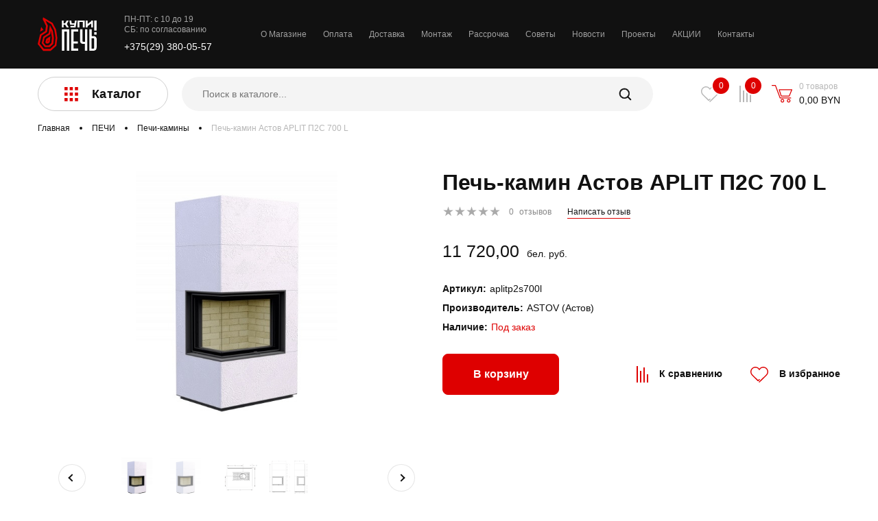

--- FILE ---
content_type: text/html; charset=UTF-8
request_url: https://kupipech.by/products/pech-kamin-astov-aplit-p2s-700-l
body_size: 16823
content:


<!DOCTYPE html>
<html lang="ru">
<head>
    <meta charset="UTF-8">
    <meta http-equiv="X-UA-Compatible" content="IE=edge">
    <meta name="viewport" content="width=device-width, initial-scale=1">
    <meta name="cmsmagazine" content="627a0a8c9d7c5f82e4271678c005c944"/>
    <meta name="google-site-verification" content="f-01lQJ-5wBvcXcCzXp-a8t0DNUEkGqOItVJMF9z6PY"/>
    <link rel="apple-touch-icon" sizes="180x180" href="/favicon/apple-touch-icon.png">
    <link rel="icon" type="image/png" sizes="32x32" href="/favicon/favicon-32x32.png">
    <link rel="icon" type="image/png" sizes="16x16" href="/favicon/favicon-16x16.png">
    <link rel="manifest" href="/favicon/site.webmanifest">
    <link rel="mask-icon" href="/favicon/safari-pinned-tab.svg" color="#de0000">
    <meta name="msapplication-TileColor" content="#000000">
    <meta name="theme-color" content="#ffffff">
    <!-- Google Tag Manager -->
    <script async>(function (w, d, s, l, i) {
            w[l] = w[l] || [];
            w[l].push({
                'gtm.start':
                    new Date().getTime(), event: 'gtm.js'
            });
            var f = d.getElementsByTagName(s)[0],
                j = d.createElement(s), dl = l != 'dataLayer' ? '&l=' + l : '';
            j.async = true;
            j.src =
                'https://www.googletagmanager.com/gtm.js?id=' + i + dl;
            f.parentNode.insertBefore(j, f);
        })(window, document, 'script', 'dataLayer', 'GTM-58JKGLX');</script>
    <!-- End Google Tag Manager -->
        <title>Купить Печь-камин Астов APLIT П2С 700 L в Минске - Цена: 11720.00 руб - Доставка по Беларуси</title>
    <meta name="description" content="&amp;#128293; Печь-камин Астов APLIT П2С 700 L ① описание, ② фото, ③ характеристики, ④ цена ✓ Доставка по РБ и России ✓ Продажа в рассрочку.">
<meta name="csrf-param" content="_csrf-frontend">
    <meta name="csrf-token" content="OBMi2_8jD07bYpKv0Rpk70S5pzZRcBWY1VrO0ibXODRsJFD2vmVfK5ZW9cqHUlPaBfXqcSgoefOZM5ShSJleQA==">

<link href="/assets/9a341fe/css/star-rating.min.css?v=1616399236" rel="stylesheet">
<link href="/assets/9a341fe/themes/krajee-uni/theme.min.css?v=1616399291" rel="stylesheet">
<link href="/assets/36b295f7/css/kv-widgets.min.css?v=1616399231" rel="stylesheet">
<link href="/assets/13129a81/jquery.mmenu.all.css?v=1616399197" rel="stylesheet">
<link href="/css/main.css?v=1628864266" rel="stylesheet" position="3">
<script src="/assets/649d195e/dist/js/uikit.min.js?v=1616399286"></script>
<script>window.rating_6355a688 = {"theme":"krajee-uni","filledStar":"\u0026#x2605;","emptyStar":"\u0026#x2605;","displayOnly":true,"showCaption":false,"language":"ru"};

    window.app = window.app || {};
    Object.assign(window.app, {"DEBUG":false,"page":"catalog/product","cart":{"cart_id":4284067,"total":0,"sum":0,"coupon":{"code":null,"percent":null,"valid":true}},"user":{"totalFavorites":0,"totalCompare":0,"isGuest":true}}) 
</script>    <style>
        #mmenu-wrap {
            display: none;
        }
    </style>

    <!-- Global site tag (gtag.js) - Google Analytics -->
    <script async src="https://www.googletagmanager.com/gtag/js?..."></script>
    <script async>
        window.dataLayer = window.dataLayer || [];

        function gtag() {
            dataLayer.push(arguments);
        }

        gtag('js', new Date());

        gtag('config', 'UA-152071935-1');
    </script>
	<script type='application/ld+json'>
{
  "@context": "http://www.schema.org",
  "@type": "HomeGoodsStore",
  "name": "Магазин печей, каминов, дымоходов  Купипеч",
  "url": "https://kupipech.by/",
  "logo": "https://kupipech.by/img/logo.svg",
  "image": "https://kupipech.by/uploads/slides/n9ybxmcingnnf5xhtrp9xsiknrylbkla.jpg",
  "description": "Большой выбор каминов, печей и печей для бани в наличии в шоуруме.\nПечи и камины от бюджетных до эксклюзивных, привезенных специально для вас.",
  "address": {
     "@type": "PostalAddress",
     "streetAddress": "Сырокомли В., 12",
     "addressLocality": "Минск",
     "postalCode": "220067",
     "addressCountry": "Беларусь"
  },
  "telephone": "+375 (29) 380-05-57"
}
</script>
</head>
<body id="page">
<!-- Google Tag Manager (noscript) -->
<noscript>
    <iframe src="https://www.googletagmanager.com/ns.html?id=GTM-58JKGLX"
            height="0" width="0" style="display:none;visibility:hidden"></iframe>
</noscript>
<!-- End Google Tag Manager (noscript) -->
<div id="app">
    <div>
        <div style="display:none">
    <svg xmlns="http://www.w3.org/2000/svg" xmlns:xlink="http://www.w3.org/1999/xlink">
        <symbol id="icon-arr" viewbox="0 0 15 14">
            <path d="M15 7L9.53674e-07 -6.55671e-07L5.23256 7L3.41715e-07 14L15 7Z" fill="#DE0000"></path>
        </symbol>
        <symbol id="icon-youtube" viewBox="0 0 26 19">
            <path fill-rule="evenodd" clip-rule="evenodd" d="M22.8016 0.549329C23.9031 0.851593 24.7706 1.74221 25.065 2.87322C25.6 4.92304 25.6 9.2 25.6 9.2C25.6 9.2 25.6 13.4768 25.065 15.5268C24.7706 16.6578 23.9031 17.5484 22.8016 17.8508C20.8054 18.4 12.8 18.4 12.8 18.4C12.8 18.4 4.79462 18.4 2.79825 17.8508C1.69673 17.5484 0.829236 16.6578 0.534836 15.5268C0 13.4768 0 9.2 0 9.2C0 9.2 0 4.92304 0.534836 2.87322C0.829236 1.74221 1.69673 0.851593 2.79825 0.549329C4.79462 0 12.8 0 12.8 0C12.8 0 20.8054 0 22.8016 0.549329ZM11 5V13L17.4 9.00015L11 5Z" fill="#111111"/>
        </symbol>
        <symbol id="icon-basket" viewbox="0 0 30 26">
            <path d="M27.87 19.5786H12.3023C12.0417 19.5786 11.8079 19.4166 11.717 19.1721L5.02565 1.25H0.625002C0.279542 1.25 0 0.970157 0 0.625002C0 0.279847 0.279542 0 0.625002 0H5.45961C5.72023 0 5.954 0.162049 6.04494 0.406495L12.7362 18.3286H27.87C28.2154 18.3286 28.495 18.6085 28.495 18.9536C28.495 19.2988 28.2154 19.5786 27.87 19.5786Z"></path>
            <path d="M25.61 16.6346H13.8943C13.6227 16.6346 13.3822 16.4591 13.2992 16.2003L10.3805 7.0865C10.3194 6.89638 10.353 6.68855 10.4708 6.52742C10.5886 6.36598 10.776 6.27077 10.9756 6.27077H29.3747C29.5834 6.27077 29.7781 6.37483 29.8941 6.54817C30.0101 6.72182 30.032 6.94155 29.9521 7.13442L26.1874 16.2482C26.091 16.482 25.8633 16.6346 25.61 16.6346ZM14.3502 15.3846H25.1919L28.4402 7.52077H11.8319L14.3502 15.3846Z"></path>
            <path d="M15.6544 25.6251C14.2286 25.6251 13.0684 24.4257 13.0684 22.9517C13.0684 21.4777 14.2286 20.2787 15.6544 20.2787C17.0802 20.2787 18.2399 21.4777 18.2399 22.9517C18.2399 24.4257 17.0802 25.6251 15.6544 25.6251ZM15.6544 21.5287C14.9177 21.5287 14.3184 22.1671 14.3184 22.9517C14.3184 23.7366 14.9177 24.3751 15.6544 24.3751C16.3905 24.3751 16.9899 23.7366 16.9899 22.9517C16.9899 22.1671 16.3905 21.5287 15.6544 21.5287Z"></path>
            <path d="M24.8038 25.6251C23.3781 25.6251 22.2178 24.4257 22.2178 22.9517C22.2178 21.4777 23.3781 20.2787 24.8038 20.2787C26.2296 20.2787 27.3893 21.4777 27.3893 22.9517C27.3893 24.4257 26.2296 25.6251 24.8038 25.6251ZM24.8038 21.5287C24.0671 21.5287 23.4678 22.1671 23.4678 22.9517C23.4678 23.7366 24.0671 24.3751 24.8038 24.3751C25.5399 24.3751 26.1393 23.7366 26.1393 22.9517C26.1393 22.1671 25.5399 21.5287 24.8038 21.5287Z"></path>
        </symbol>
        <symbol id="icon-cobe" viewbox="0 0 20 21">
            <rect width="4.6" height="4.6"></rect>
            <rect x="7.59961" width="4.6" height="4.6"></rect>
            <rect x="15.2002" width="4.6" height="4.6"></rect>
            <rect y="8" width="4.6" height="4.6"></rect>
            <rect x="7.59961" y="8" width="4.6" height="4.6"></rect>
            <rect x="15.2002" y="8" width="4.6" height="4.6"></rect>
            <rect y="16" width="4.6" height="4.6"></rect>
            <rect x="7.59961" y="16" width="4.6" height="4.6"></rect>
            <rect x="15.2002" y="16" width="4.6" height="4.6"></rect>
        </symbol>
        <symbol id="icon-arrow" viewbox="0 0 15 14">
            <path d="M15 7L9.53674e-07 -6.55671e-07L5.23256 7L3.41715e-07 14L15 7Z"></path>
        </symbol>
        <symbol id="icon-double-left" viewbox="0 0 18 17">
            <path d="M16.7207 15.0195L10.7207 8.01953L16.7207 1.01953" fill="none" stroke-width="2" stroke-linecap="round"></path>
            <path d="M7.74805 15.0195L1.74805 8.01953L7.74805 1.01953" fill="none" stroke-width="2" stroke-linecap="round"></path>
        </symbol><symbol id="icon-double-right" viewbox="0 0 19 17">
            <path d="M1.74805 1.01953L7.74805 8.01953L1.74805 15.0195" fill="none" stroke-width="2" stroke-linecap="round"></path>
            <path d="M10.7207 1.01953L16.7207 8.01953L10.7207 15.0195" fill="none" stroke-width="2" stroke-linecap="round"></path>
        </symbol>
        <symbol id="icon-compare" viewbox="0 0 17 24">
            <g>
                <rect width="2" height="24"></rect>
                <rect x="5" y="7" width="2" height="17"></rect>
                <rect x="10" y="2" width="2" height="22"></rect>
                <rect x="15" y="12" width="2" height="12"></rect>
            </g>
        </symbol>
        <symbol id="icon-fb" viewbox="0 0 8 19">
            <path fill-rule="evenodd" clip-rule="evenodd"
                  d="M8 6.15227H5.27547V4.18029C5.27547 3.43975 5.72024 3.26708 6.03348 3.26708H7.95616V0.0113662L5.30826 0C2.36887 0 1.69992 2.42819 1.69992 3.98206V6.15227H0V9.50706H1.69992V19H5.27547V9.50706H7.68818L8 6.15227Z"
                  fill="#111111"></path>
        </symbol>
        <symbol id="icon-heart" viewbox="0 0 26 23">
            <path d="M12.9996 22.9412C12.8567 22.9412 12.7171 22.8991 12.5983 22.8203C12.4795 22.7415 12.387 22.6296 12.3323 22.4986C12.2776 22.3676 12.2633 22.2235 12.2912 22.0844C12.3191 21.9454 12.3878 21.8177 12.4888 21.7174L22.8606 11.4258C23.9503 10.3185 24.5597 8.83187 24.5584 7.28419C24.5571 5.73652 23.9452 4.25087 22.8538 3.14541C22.3179 2.60344 21.6786 2.17292 20.9731 1.87903C20.2677 1.58514 19.5103 1.43377 18.7452 1.43377C17.9801 1.43377 17.2227 1.58514 16.5172 1.87903C15.8118 2.17292 15.1724 2.60344 14.6366 3.14541C14.2394 3.54542 13.903 4.00064 13.6378 4.49679C13.5763 4.61158 13.4844 4.70759 13.3721 4.77454C13.2597 4.8415 13.1312 4.87687 13.0001 4.87687C12.8691 4.87687 12.7405 4.8415 12.6282 4.77454C12.5158 4.70759 12.424 4.61158 12.3624 4.49679C12.0973 4.00074 11.7609 3.54562 11.3637 3.14577C10.8278 2.60374 10.1885 2.17318 9.48299 1.87926C8.7775 1.58533 8.02004 1.43394 7.2549 1.43394C6.48976 1.43394 5.7323 1.58533 5.02682 1.87926C4.32133 2.17318 3.68197 2.60374 3.14614 3.14577C2.05443 4.25202 1.4428 5.73864 1.44233 7.28704C1.44185 8.83544 2.05257 10.3224 3.14361 11.4293L11.1935 19.4179L12.4888 18.1328C12.6251 18.0022 12.8076 17.93 12.997 17.9316C13.1864 17.9333 13.3676 18.0087 13.5015 18.1416C13.6355 18.2745 13.7115 18.4543 13.7131 18.6423C13.7147 18.8303 13.6419 19.0113 13.5103 19.1466L11.7043 20.9388C11.5688 21.0732 11.3851 21.1487 11.1935 21.1487C11.002 21.1487 10.8183 21.0732 10.6828 20.9388L2.11777 12.4384C0.760257 11.0625 0 9.21352 0 7.28791C0 5.3623 0.760257 3.51333 2.11777 2.13743C2.84427 1.40736 3.72032 0.840683 4.68664 0.475745C5.65296 0.110806 6.687 -0.043878 7.71879 0.0221606C8.75057 0.0881992 9.75602 0.373419 10.6671 0.858519C11.5782 1.34362 12.3736 2.01728 12.9996 2.83391C13.6241 2.01525 14.419 1.33971 15.3302 0.853247C16.2414 0.366783 17.2475 0.0808121 18.28 0.014793C19.3126 -0.051226 20.3473 0.104256 21.3139 0.47066C22.2805 0.837064 23.1562 1.40579 23.8814 2.13814C25.2387 3.51326 25.9993 5.3613 26 7.28621C26.0007 9.21113 25.2416 11.0597 23.8854 12.4359L13.5103 22.7311C13.4433 22.7978 13.3637 22.8507 13.2761 22.8867C13.1884 22.9228 13.0945 22.9413 12.9996 22.9412Z"></path>
        </symbol>
        <symbol id="icon-in" viewbox="0 0 20 20">
            <rect x="1" y="1" width="18" fill="transparent" height="18" rx="4" stroke="#111111" stroke-width="2"></rect>
            <path fill-rule="evenodd" fill="transparent" clip-rule="evenodd"
                  d="M10 14C12.2091 14 14 12.2091 14 10C14 7.79086 12.2091 6 10 6C7.79086 6 6 7.79086 6 10C6 12.2091 7.79086 14 10 14Z"
                  stroke="#111111" stroke-width="2"></path>
            <path fill-rule="evenodd" clip-rule="evenodd"
                  d="M15 6C15.5523 6 16 5.55228 16 5C16 4.44772 15.5523 4 15 4C14.4477 4 14 4.44772 14 5C14 5.55228 14.4477 6 15 6Z"
                  fill="#111111"></path>
        </symbol>
        <symbol id="icon-pin" viewbox="0 0 17 20">
            <path fill-rule="evenodd" clip-rule="evenodd"
                  d="M7.50376 18.9339C5.33003 17.0752 0 12.1184 0 8.20115C0 3.28046 3.3641 0 8.41026 0C13.4564 0 16.8205 3.40229 16.8205 8.20115C16.8205 12.0249 11.4809 17.0447 9.31088 18.9269C8.78748 19.3808 8.03035 19.3841 7.50376 18.9339ZM11.5641 8.08109C11.5641 9.75468 10.1521 11.1114 8.41026 11.1114C6.66844 11.1114 5.25641 9.75468 5.25641 8.08109C5.25641 6.40749 6.66844 5.05078 8.41026 5.05078C10.1521 5.05078 11.5641 6.40749 11.5641 8.08109Z"></path>
        </symbol>
        <symbol id="icon-search" viewbox="0 0 21 21">
            <mask id="path-1-outside-1" maskunits="userSpaceOnUse" x="0" y="0" width="21" height="21" fill="black">
                <rect fill="white" width="21" height="21"></rect>
                <path fill-rule="evenodd" clip-rule="evenodd"
                      d="M9.20806 17.4161C4.67487 17.4161 1 13.7413 1 9.20806C1 4.67487 4.67487 1 9.20806 1C13.7413 1 17.4161 4.67487 17.4161 9.20806C17.4161 11.179 16.7214 12.9877 15.5636 14.4027L19.806 18.645C20.0664 18.9054 20.0664 19.3275 19.806 19.5878L19.588 19.8058C19.3277 20.0662 18.9056 20.0662 18.6452 19.8058L14.4028 15.5635C12.9878 16.7214 11.1791 17.4161 9.20806 17.4161ZM9.20769 15.7761C12.8342 15.7761 15.7741 12.8362 15.7741 9.20961C15.7741 5.58306 12.8342 2.64316 9.20769 2.64316C5.58114 2.64316 2.64124 5.58306 2.64124 9.20961C2.64124 12.8362 5.58114 15.7761 9.20769 15.7761Z"></path>
            </mask>
            <path fill-rule="evenodd" clip-rule="evenodd"
                  d="M9.20806 17.4161C4.67487 17.4161 1 13.7413 1 9.20806C1 4.67487 4.67487 1 9.20806 1C13.7413 1 17.4161 4.67487 17.4161 9.20806C17.4161 11.179 16.7214 12.9877 15.5636 14.4027L19.806 18.645C20.0664 18.9054 20.0664 19.3275 19.806 19.5878L19.588 19.8058C19.3277 20.0662 18.9056 20.0662 18.6452 19.8058L14.4028 15.5635C12.9878 16.7214 11.1791 17.4161 9.20806 17.4161ZM9.20769 15.7761C12.8342 15.7761 15.7741 12.8362 15.7741 9.20961C15.7741 5.58306 12.8342 2.64316 9.20769 2.64316C5.58114 2.64316 2.64124 5.58306 2.64124 9.20961C2.64124 12.8362 5.58114 15.7761 9.20769 15.7761Z"></path>
            <path d="M15.5636 14.4027L15.3701 14.2443L15.2268 14.4194L15.3868 14.5794L15.5636 14.4027ZM19.806 18.645L19.6293 18.8218L19.806 18.645ZM19.806 19.5878L19.9828 19.7646L19.806 19.5878ZM19.588 19.8058L19.4113 19.629L19.588 19.8058ZM18.6452 19.8058L18.822 19.629L18.6452 19.8058ZM14.4028 15.5635L14.5796 15.3867L14.4196 15.2267L14.2445 15.37L14.4028 15.5635ZM0.75 9.20806C0.75 13.8793 4.5368 17.6661 9.20806 17.6661V17.1661C4.81295 17.1661 1.25 13.6032 1.25 9.20806H0.75ZM9.20806 0.75C4.5368 0.75 0.75 4.5368 0.75 9.20806H1.25C1.25 4.81295 4.81295 1.25 9.20806 1.25V0.75ZM17.6661 9.20806C17.6661 4.5368 13.8793 0.75 9.20806 0.75V1.25C13.6032 1.25 17.1661 4.81295 17.1661 9.20806H17.6661ZM15.7571 14.561C16.9501 13.103 17.6661 11.2388 17.6661 9.20806H17.1661C17.1661 11.1192 16.4928 12.8724 15.3701 14.2443L15.7571 14.561ZM15.3868 14.5794L19.6293 18.8218L19.9828 18.4682L15.7403 14.2259L15.3868 14.5794ZM19.6293 18.8218C19.792 18.9845 19.792 19.2483 19.6293 19.411L19.9828 19.7646C20.3408 19.4066 20.3408 18.8262 19.9828 18.4682L19.6293 18.8218ZM19.6293 19.411L19.4113 19.629L19.7648 19.9826L19.9828 19.7646L19.6293 19.411ZM19.4113 19.629C19.2485 19.7917 18.9847 19.7917 18.822 19.629L18.4684 19.9826C18.8264 20.3406 19.4068 20.3406 19.7648 19.9826L19.4113 19.629ZM18.822 19.629L14.5796 15.3867L14.226 15.7402L18.4684 19.9826L18.822 19.629ZM9.20806 17.6661C11.2389 17.6661 13.1031 16.9501 14.5611 15.7569L14.2445 15.37C12.8725 16.4927 11.1193 17.1661 9.20806 17.1661V17.6661ZM15.5241 9.20961C15.5241 12.6981 12.6962 15.5261 9.20769 15.5261V16.0261C12.9723 16.0261 16.0241 12.9742 16.0241 9.20961H15.5241ZM9.20769 2.89316C12.6962 2.89316 15.5241 5.72113 15.5241 9.20961H16.0241C16.0241 5.44499 12.9723 2.39316 9.20769 2.39316V2.89316ZM2.89124 9.20961C2.89124 5.72113 5.71921 2.89316 9.20769 2.89316V2.39316C5.44307 2.39316 2.39124 5.44499 2.39124 9.20961H2.89124ZM9.20769 15.5261C5.71921 15.5261 2.89124 12.6981 2.89124 9.20961H2.39124C2.39124 12.9742 5.44307 16.0261 9.20769 16.0261V15.5261Z"
                  mask="url(#path-1-outside-1)"></path>
        </symbol>
        <symbol id="icon-star" viewbox="0 0 15 14">
            <path d="M7.5 0L9.26336 5.07295L14.6329 5.18237L10.3532 8.42705L11.9084 13.5676L7.5 10.5L3.09161 13.5676L4.64683 8.42705L0.367076 5.18237L5.73664 5.07295L7.5 0Z"></path>
        </symbol>
        <symbol id="icon-tw" viewbox="0 0 19 15">
            <path d="M19 1.77474C18.3007 2.0759 17.5503 2.28015 16.762 2.37133C17.567 1.90282 18.1832 1.1597 18.4752 0.276936C17.7201 0.710806 16.8866 1.02585 15.9985 1.19664C15.2874 0.459276 14.2758 0 13.1538 0C11.0013 0 9.25596 1.69628 9.25596 3.78721C9.25596 4.08376 9.29039 4.3734 9.35689 4.65037C6.11801 4.49225 3.24599 2.98407 1.32379 0.692339C0.987784 1.25086 0.796635 1.90165 0.796635 2.59634C0.796635 3.91068 1.48526 5.07039 2.53008 5.74888C1.89131 5.72812 1.29054 5.55733 0.764596 5.27346V5.32077C0.764596 7.15552 2.1086 8.68678 3.89069 9.03529C3.56418 9.12068 3.21988 9.168 2.8637 9.168C2.61201 9.168 2.36861 9.14377 2.12996 9.0976C2.62623 10.6035 4.06523 11.6986 5.77017 11.7286C4.43685 12.7441 2.75566 13.3476 0.929636 13.3476C0.615017 13.3476 0.305118 13.3291 0 13.2956C1.72512 14.3723 3.77318 15 5.97439 15C13.1444 15 17.0636 9.22801 17.0636 4.22226L17.0505 3.73184C17.8163 3.20099 18.4788 2.53403 19 1.77474Z"
                  fill="#111111"></path>
        </symbol>
        <symbol id="icon-vk" viewbox="0 0 22 12">
            <path fill-rule="evenodd" clip-rule="evenodd"
                  d="M21.1367 0.527205H17.5667C17.2698 0.527205 16.9969 0.684141 16.8566 0.935581C16.8566 0.935581 15.4327 3.45638 14.9754 4.30545C13.7449 6.58953 12.9482 5.87246 12.9482 4.81243V1.15734C12.9482 0.521339 12.4118 0.0056991 11.7502 0.0056991H9.06598C8.32275 -0.0473951 7.60394 0.273223 7.16626 0.853153C7.16626 0.853153 8.52923 0.641265 8.52923 2.40672C8.52923 2.84453 8.55268 4.10393 8.57404 5.16019C8.58233 5.47905 8.38282 5.76896 8.07437 5.88644C7.76597 6.00388 7.41403 5.92394 7.19291 5.68619C6.09424 4.21725 5.18414 2.62609 4.48246 0.947314C4.35944 0.690888 4.09229 0.526814 3.79848 0.527205H0.554905C0.373802 0.526032 0.203633 0.610464 0.0997316 0.753027C-0.00416999 0.895638 -0.0285815 1.07824 0.0344816 1.24143C1.01938 3.83855 5.26206 12 10.1047 12H12.1429C12.5877 12 12.9482 11.6534 12.9482 11.2259V10.0428C12.9482 9.73939 13.1356 9.46507 13.4253 9.34461C13.7149 9.22419 14.0513 9.28071 14.2813 9.48839L16.7209 11.6919C16.94 11.8898 17.2293 12 17.5299 12H20.7336C22.2788 12 22.2788 10.9693 21.4363 10.1717C20.8434 9.61042 18.7041 7.4426 18.7041 7.4426C18.3255 7.06561 18.2894 6.47962 18.619 6.0623C19.3105 5.18747 20.4416 3.75549 20.9213 3.14202C21.5769 2.30351 22.7636 0.527205 21.1367 0.527205Z"
                  fill="#111111"></path>
        </symbol>
    </svg>
</div>

        <header class="header" id="header" uk-sticky="show-on-up: true; animation: uk-animation-slide-top;">
            <div class="header__top">
                <div class="container top-navbar">
                    <div class="logo"><a href="/"><img src="/img/logo.svg"></a></div>
                    <!--small info-->
                    <div class="s-info">
                        <p class="s-info__text">ПН-ПТ: с 10 до 19<br>СБ: по согласованию</p><a
                                class="s-info__phone"
                                href="tel:+375(29) 380-05-57">+375(29) 380-05-57</a><br/>
                        <a class="s-info__phone" href="tel:"></a>
                    </div>
                    <nav class="menu" itemscope itemtype="http://schema.org/SiteNavigationElement">
                        <button class="btn btn_burger menu__btn" type="button"><span></span></button>
                        <div class="menu__wrap"
                             uk-dropdown="mode: click; offset: 0; boundary: .top-navbar; boundary-align: true; pos: bottom-justify">

                            <ul class="menu__list"><li class="menu__item"><a class="menu__link" href="/o-magazine">О Магазине</a><meta itemprop="name" content="О Магазине"><meta itemprop="url" content="/o-magazine"></li>
<li class="menu__item"><a class="menu__link" href="/pay">Оплата</a><meta itemprop="name" content="Оплата"><meta itemprop="url" content="/pay"></li>
<li class="menu__item"><a class="menu__link" href="/dostavka">Доставка</a><meta itemprop="name" content="Доставка"><meta itemprop="url" content="/dostavka"></li>
<li class="menu__item"><a class="menu__link" href="/montag">Монтаж</a><meta itemprop="name" content="Монтаж"><meta itemprop="url" content="/montag"></li>
<li class="menu__item"><a class="menu__link" href="/rassrochka">Рассрочка</a><meta itemprop="name" content="Рассрочка"><meta itemprop="url" content="/rassrochka"></li>
<li class="menu__item"><a class="menu__link" href="/advice">Советы</a><meta itemprop="name" content="Советы"><meta itemprop="url" content="/advice"></li>
<li class="menu__item"><a class="menu__link" href="/news">Новости</a><meta itemprop="name" content="Новости"><meta itemprop="url" content="/news"></li>
<li class="menu__item"><a class="menu__link" href="/project">Проекты</a><meta itemprop="name" content="Проекты"><meta itemprop="url" content="/project"></li>
<li class="menu__item"><a class="menu__link" href="/sale">АКЦИИ</a><meta itemprop="name" content="АКЦИИ"><meta itemprop="url" content="/sale"></li>
<li class="menu__item"><a class="menu__link" href="/contacts">Контакты</a><meta itemprop="name" content="Контакты"><meta itemprop="url" content="/contacts"></li></ul>
                        </div>
                    </nav>
                                        <!-- uk-toggle="target: #my-id" -->
                    <!--                    <div class="h-login uk-visible@s">-->
                    <!--                        -->                    <!--                            <a data-toggle="modal" data-target="#login-modal" data-url="-->
                    <!--" class="h-login__singup bor-b-red" href="-->
                    <!--">Регистрация / Вход</a>-->
                    <!--                        -->                    <!--                            <a href="--><!--">-->
                    <!--</a>-->
                    <!--                        -->
                    <!--                    </div>-->
                </div>
            </div>

            <div class="header__bottom">
                <div class="container">
                    <div class="bottom-navbar">

                        <div>
                            <!-- desktop menu-->
                            <div class="uk-visible@m">
                                <button class="btn btn_svg btn_svg btn_svg_header">
                                    <div class="cross">
                                        <svg class="icon" width="20" height="21">
                                            <use xlink:href="#icon-cobe"></use>
                                        </svg>
                                    </div>
                                    <span>Каталог</span>
                                </button>
                                <div itemscope itemtype="http://schema.org/SiteNavigationElement" class="dropdown uk-visible@m"
                                     uk-dropdown="mode: click; offset: 0; animation: uk-animation-slide-top-small; duration: 800; boundary: .header__bottom; boundary-align: true; pos: bottom-justify">
                                    <div class="container">
                                        <div uk-grid="" class="dropdown__content">
                                            <div class="uk-width-1-4">
                                                <div class="v-tabs">
                                                    <ul class="v-tabs__list uk-tab-left"
                                                        uk-tab="connect: #dropdown__menu; animation: uk-animation-fade">
                                                                                                                    <li>
                                                                <a href="/catalog/pechi">ПЕЧИ</a>
                                                                <meta itemprop="url"
                                                                      content="/catalog/pechi">
                                                                <meta itemprop="name" content="ПЕЧИ">
                                                            </li>
                                                                                                                    <li>
                                                                <a href="/catalog/kaminy">КАМИНЫ</a>
                                                                <meta itemprop="url"
                                                                      content="/catalog/kaminy">
                                                                <meta itemprop="name" content="КАМИНЫ">
                                                            </li>
                                                                                                                    <li>
                                                                <a href="/catalog/pechi-dlya-bani">ПЕЧИ И АКСЕССУАРЫ ДЛЯ БАНИ</a>
                                                                <meta itemprop="url"
                                                                      content="/catalog/pechi-dlya-bani">
                                                                <meta itemprop="name" content="ПЕЧИ И АКСЕССУАРЫ ДЛЯ БАНИ">
                                                            </li>
                                                                                                                    <li>
                                                                <a href="/catalog/drovniki">ДРОВНИКИ</a>
                                                                <meta itemprop="url"
                                                                      content="/catalog/drovniki">
                                                                <meta itemprop="name" content="ДРОВНИКИ">
                                                            </li>
                                                                                                                    <li>
                                                                <a href="/catalog/dymohody">ДЫМОХОДЫ</a>
                                                                <meta itemprop="url"
                                                                      content="/catalog/dymohody">
                                                                <meta itemprop="name" content="ДЫМОХОДЫ">
                                                            </li>
                                                                                                                    <li>
                                                                <a href="/catalog/bbq">КЕРАМИЧЕСКИЕ ГРИЛИ</a>
                                                                <meta itemprop="url"
                                                                      content="/catalog/bbq">
                                                                <meta itemprop="name" content="КЕРАМИЧЕСКИЕ ГРИЛИ">
                                                            </li>
                                                                                                                    <li>
                                                                <a href="/catalog/barbeque">БАРБЕКЮ</a>
                                                                <meta itemprop="url"
                                                                      content="/catalog/barbeque">
                                                                <meta itemprop="name" content="БАРБЕКЮ">
                                                            </li>
                                                                                                                    <li>
                                                                <a href="/catalog/chugunnaya-posuda">ЧУГУННАЯ ПОСУДА</a>
                                                                <meta itemprop="url"
                                                                      content="/catalog/chugunnaya-posuda">
                                                                <meta itemprop="name" content="ЧУГУННАЯ ПОСУДА">
                                                            </li>
                                                                                                                    <li>
                                                                <a href="/catalog/dverci">ДВЕРЦЫ ДЛЯ КАМИНА</a>
                                                                <meta itemprop="url"
                                                                      content="/catalog/dverci">
                                                                <meta itemprop="name" content="ДВЕРЦЫ ДЛЯ КАМИНА">
                                                            </li>
                                                                                                                    <li>
                                                                <a href="/catalog/vent-reshetki">ВЕНТИЛЯЦИОННЫЕ РЕШЕТКИ</a>
                                                                <meta itemprop="url"
                                                                      content="/catalog/vent-reshetki">
                                                                <meta itemprop="name" content="ВЕНТИЛЯЦИОННЫЕ РЕШЕТКИ">
                                                            </li>
                                                                                                                    <li>
                                                                <a href="/catalog/bochky-products">Продукция компании Bochky®</a>
                                                                <meta itemprop="url"
                                                                      content="/catalog/bochky-products">
                                                                <meta itemprop="name" content="Продукция компании Bochky®">
                                                            </li>
                                                                                                                <!--                                                        <li><a href="#"><span class="aimer"></span><span class="v-tabs__text">Магазины</span></a></li>-->
                                                    </ul>
                                                </div>
                                            </div>
                                            <div class="uk-width-expand">
                                                <ul class="dropdown__menu uk-switcher" id="dropdown__menu">
                                                                                                            <li class="uk-child-width-1-2" uk-grid="masonry: true">
                                                            <div>
                                                                <div class="drop-menu">
                                                                    <p class="drop-menu__title"><a
                                                                                href="/catalog/pechi">ПЕЧИ</a>
                                                                    </p>
                                                                    <ul class="drop-menu__list">
                                                                                                                                                    <li><a class="drop-menu__link"
                                                                                   href="/catalog/pechi-kaminy">Печи-камины</a>
                                                                                <meta itemprop="url"
                                                                                      content="/catalog/pechi-kaminy">
                                                                                <meta itemprop="name" content="Печи-камины">
                                                                            </li>

                                                                                                                                                                                                                                <li><a class="drop-menu__link"
                                                                                   href="/catalog/drovyanye-pechi-dlya-kuhni">Печи с духовкой</a>
                                                                                <meta itemprop="url"
                                                                                      content="/catalog/drovyanye-pechi-dlya-kuhni">
                                                                                <meta itemprop="name" content="Печи с духовкой">
                                                                            </li>

                                                                                                                                                                                                                        </ul>
                                                                </div>
                                                            </div>
                                                        </li>
                                                                                                            <li class="uk-child-width-1-2" uk-grid="masonry: true">
                                                            <div>
                                                                <div class="drop-menu">
                                                                    <p class="drop-menu__title"><a
                                                                                href="/catalog/kaminy">КАМИНЫ</a>
                                                                    </p>
                                                                    <ul class="drop-menu__list">
                                                                                                                                                    <li><a class="drop-menu__link"
                                                                                   href="/catalog/kaminnie-topki">Каминные топки</a>
                                                                                <meta itemprop="url"
                                                                                      content="/catalog/kaminnie-topki">
                                                                                <meta itemprop="name" content="Каминные топки">
                                                                            </li>

                                                                                                                                                                                                                                <li><a class="drop-menu__link"
                                                                                   href="/portaly-oblichovki">Порталы для каминов</a>
                                                                                <meta itemprop="url"
                                                                                      content="/portaly-oblichovki">
                                                                                <meta itemprop="name" content="Порталы для каминов">
                                                                            </li>

                                                                            </ul></div></div><div><div class="drop-menu"><p></p><ul>                                                                                                                                            </ul>
                                                                </div>
                                                            </div>
                                                        </li>
                                                                                                            <li class="uk-child-width-1-2" uk-grid="masonry: true">
                                                            <div>
                                                                <div class="drop-menu">
                                                                    <p class="drop-menu__title"><a
                                                                                href="/catalog/pechi-dlya-bani">ПЕЧИ И АКСЕССУАРЫ ДЛЯ БАНИ</a>
                                                                    </p>
                                                                    <ul class="drop-menu__list">
                                                                                                                                                    <li><a class="drop-menu__link"
                                                                                   href="/catalog/bannie-pechi">БАННЫЕ ПЕЧИ</a>
                                                                                <meta itemprop="url"
                                                                                      content="/catalog/bannie-pechi">
                                                                                <meta itemprop="name" content="БАННЫЕ ПЕЧИ">
                                                                            </li>

                                                                                                                                                                                                                                <li><a class="drop-menu__link"
                                                                                   href="/catalog/setki-dlya-kamnei">Сетки-каменки натрубные</a>
                                                                                <meta itemprop="url"
                                                                                      content="/catalog/setki-dlya-kamnei">
                                                                                <meta itemprop="name" content="Сетки-каменки натрубные">
                                                                            </li>

                                                                            </ul></div></div><div><div class="drop-menu"><p></p><ul>                                                                                                                                                    <li><a class="drop-menu__link"
                                                                                   href="/catalog/bak">Баки для воды в баню</a>
                                                                                <meta itemprop="url"
                                                                                      content="/catalog/bak">
                                                                                <meta itemprop="name" content="Баки для воды в баню">
                                                                            </li>

                                                                                                                                                                                                                                <li><a class="drop-menu__link"
                                                                                   href="/catalog/pechi-dlya-bani-aksessuari">Аксессуары для банных печей и бани</a>
                                                                                <meta itemprop="url"
                                                                                      content="/catalog/pechi-dlya-bani-aksessuari">
                                                                                <meta itemprop="name" content="Аксессуары для банных печей и бани">
                                                                            </li>

                                                                                                                                                                                                                                <li><a class="drop-menu__link"
                                                                                   href="/catalog/chugunnie-dimohodi">Чугунные дымоходы Prometall</a>
                                                                                <meta itemprop="url"
                                                                                      content="/catalog/chugunnie-dimohodi">
                                                                                <meta itemprop="name" content="Чугунные дымоходы Prometall">
                                                                            </li>

                                                                            </ul></div></div><div><div class="drop-menu"><p></p><ul>                                                                                                                                                    <li><a class="drop-menu__link"
                                                                                   href="/catalog/dymohody-feringer">Дымоходы для банных печей</a>
                                                                                <meta itemprop="url"
                                                                                      content="/catalog/dymohody-feringer">
                                                                                <meta itemprop="name" content="Дымоходы для банных печей">
                                                                            </li>

                                                                                                                                                                                                                                <li><a class="drop-menu__link"
                                                                                   href="/catalog/portaly-feringer">Порталы для банных печей</a>
                                                                                <meta itemprop="url"
                                                                                      content="/catalog/portaly-feringer">
                                                                                <meta itemprop="name" content="Порталы для банных печей">
                                                                            </li>

                                                                                                                                                                                                                        </ul>
                                                                </div>
                                                            </div>
                                                        </li>
                                                                                                            <li class="uk-child-width-1-2" uk-grid="masonry: true">
                                                            <div>
                                                                <div class="drop-menu">
                                                                    <p class="drop-menu__title"><a
                                                                                href="/catalog/drovniki">ДРОВНИКИ</a>
                                                                    </p>
                                                                    <ul class="drop-menu__list">
                                                                                                                                            </ul>
                                                                </div>
                                                            </div>
                                                        </li>
                                                                                                            <li class="uk-child-width-1-2" uk-grid="masonry: true">
                                                            <div>
                                                                <div class="drop-menu">
                                                                    <p class="drop-menu__title"><a
                                                                                href="/catalog/dymohody">ДЫМОХОДЫ</a>
                                                                    </p>
                                                                    <ul class="drop-menu__list">
                                                                                                                                                    <li><a class="drop-menu__link"
                                                                                   href="/catalog/dymohody-iz-nerzhaveyuschej-stali">Дымоходы из нержавеющей стали</a>
                                                                                <meta itemprop="url"
                                                                                      content="/catalog/dymohody-iz-nerzhaveyuschej-stali">
                                                                                <meta itemprop="name" content="Дымоходы из нержавеющей стали">
                                                                            </li>

                                                                                                                                                                                                                                <li><a class="drop-menu__link"
                                                                                   href="/catalog/dymohody-darco">Дымоходы DARCO (из черной стали 2мм)</a>
                                                                                <meta itemprop="url"
                                                                                      content="/catalog/dymohody-darco">
                                                                                <meta itemprop="name" content="Дымоходы DARCO (из черной стали 2мм)">
                                                                            </li>

                                                                                                                                                                                                                                <li><a class="drop-menu__link"
                                                                                   href="/catalog/dymohody-keramicheskie-schiedel-rondo-plus">Дымоходы керамические Schiedel</a>
                                                                                <meta itemprop="url"
                                                                                      content="/catalog/dymohody-keramicheskie-schiedel-rondo-plus">
                                                                                <meta itemprop="name" content="Дымоходы керамические Schiedel">
                                                                            </li>

                                                                                                                                                                                                                                <li><a class="drop-menu__link"
                                                                                   href="/catalog/dymohod-iz-vulkanicheskoj-pemzy-schiedel-isokern">Дымоход из вулканической пемзы Schiedel Isokern</a>
                                                                                <meta itemprop="url"
                                                                                      content="/catalog/dymohod-iz-vulkanicheskoj-pemzy-schiedel-isokern">
                                                                                <meta itemprop="name" content="Дымоход из вулканической пемзы Schiedel Isokern">
                                                                            </li>

                                                                                                                                                                                                                        </ul>
                                                                </div>
                                                            </div>
                                                        </li>
                                                                                                            <li class="uk-child-width-1-2" uk-grid="masonry: true">
                                                            <div>
                                                                <div class="drop-menu">
                                                                    <p class="drop-menu__title"><a
                                                                                href="/catalog/bbq">КЕРАМИЧЕСКИЕ ГРИЛИ</a>
                                                                    </p>
                                                                    <ul class="drop-menu__list">
                                                                                                                                                    <li><a class="drop-menu__link"
                                                                                   href="/catalog/primogrill">Керамические грили PRIMO</a>
                                                                                <meta itemprop="url"
                                                                                      content="/catalog/primogrill">
                                                                                <meta itemprop="name" content="Керамические грили PRIMO">
                                                                            </li>

                                                                                                                                                                                                                        </ul>
                                                                </div>
                                                            </div>
                                                        </li>
                                                                                                            <li class="uk-child-width-1-2" uk-grid="masonry: true">
                                                            <div>
                                                                <div class="drop-menu">
                                                                    <p class="drop-menu__title"><a
                                                                                href="/catalog/barbeque">БАРБЕКЮ</a>
                                                                    </p>
                                                                    <ul class="drop-menu__list">
                                                                                                                                            </ul>
                                                                </div>
                                                            </div>
                                                        </li>
                                                                                                            <li class="uk-child-width-1-2" uk-grid="masonry: true">
                                                            <div>
                                                                <div class="drop-menu">
                                                                    <p class="drop-menu__title"><a
                                                                                href="/catalog/chugunnaya-posuda">ЧУГУННАЯ ПОСУДА</a>
                                                                    </p>
                                                                    <ul class="drop-menu__list">
                                                                                                                                            </ul>
                                                                </div>
                                                            </div>
                                                        </li>
                                                                                                            <li class="uk-child-width-1-2" uk-grid="masonry: true">
                                                            <div>
                                                                <div class="drop-menu">
                                                                    <p class="drop-menu__title"><a
                                                                                href="/catalog/dverci">ДВЕРЦЫ ДЛЯ КАМИНА</a>
                                                                    </p>
                                                                    <ul class="drop-menu__list">
                                                                                                                                            </ul>
                                                                </div>
                                                            </div>
                                                        </li>
                                                                                                            <li class="uk-child-width-1-2" uk-grid="masonry: true">
                                                            <div>
                                                                <div class="drop-menu">
                                                                    <p class="drop-menu__title"><a
                                                                                href="/catalog/vent-reshetki">ВЕНТИЛЯЦИОННЫЕ РЕШЕТКИ</a>
                                                                    </p>
                                                                    <ul class="drop-menu__list">
                                                                                                                                            </ul>
                                                                </div>
                                                            </div>
                                                        </li>
                                                                                                            <li class="uk-child-width-1-2" uk-grid="masonry: true">
                                                            <div>
                                                                <div class="drop-menu">
                                                                    <p class="drop-menu__title"><a
                                                                                href="/catalog/bochky-products">Продукция компании Bochky®</a>
                                                                    </p>
                                                                    <ul class="drop-menu__list">
                                                                                                                                                    <li><a class="drop-menu__link"
                                                                                   href="/catalog/bani-bochky">Бани бочки</a>
                                                                                <meta itemprop="url"
                                                                                      content="/catalog/bani-bochky">
                                                                                <meta itemprop="name" content="Бани бочки">
                                                                            </li>

                                                                                                                                                                                                                                <li><a class="drop-menu__link"
                                                                                   href="/catalog/kupel">Купели</a>
                                                                                <meta itemprop="url"
                                                                                      content="/catalog/kupel">
                                                                                <meta itemprop="name" content="Купели">
                                                                            </li>

                                                                            </ul></div></div><div><div class="drop-menu"><p></p><ul>                                                                                                                                            </ul>
                                                                </div>
                                                            </div>
                                                        </li>
                                                    
                                                    </li>
                                                </ul>
                                            </div>
                                        </div>
                                    </div>
                                </div>
                            </div>
                            <!--mobile menu-->
                            <div class="uk-hidden@m"><a class="btn btn_svg btn_svg_header" id="open-dropmenu"
                                                        href="#my-menu">
                                    <div class="cross">
                                        <svg class="icon" width="20" height="21">
                                            <use xlink:href="#icon-cobe"></use>
                                        </svg>
                                    </div>
                                    <span>Каталог</span></a>
                                <div id="mmenu-wrap">
                                    <nav id="my-menu"><ul><li><a href="/catalog/pechi">ПЕЧИ</a>
<ul>
<li><a href="/catalog/pechi-kaminy">Печи-камины</a></li>
<li><a href="/catalog/drovyanye-pechi-dlya-kuhni">Печи с духовкой</a></li>
</ul>
</li>
<li><a href="/catalog/kaminy">КАМИНЫ</a>
<ul>
<li><a href="/catalog/kaminnie-topki">Каминные топки</a></li>
<li><a href="/portaly-oblichovki">Порталы для каминов</a></li>
</ul>
</li>
<li><a href="/catalog/pechi-dlya-bani">ПЕЧИ И АКСЕССУАРЫ ДЛЯ БАНИ</a>
<ul>
<li><a href="/catalog/bannie-pechi">БАННЫЕ ПЕЧИ</a></li>
<li><a href="/catalog/setki-dlya-kamnei">Сетки-каменки натрубные</a></li>
<li><a href="/catalog/bak">Баки для воды в баню</a></li>
<li><a href="/catalog/pechi-dlya-bani-aksessuari">Аксессуары для банных печей и бани</a></li>
<li><a href="/catalog/chugunnie-dimohodi">Чугунные дымоходы Prometall</a></li>
<li><a href="/catalog/dymohody-feringer">Дымоходы для банных печей</a></li>
<li><a href="/catalog/portaly-feringer">Порталы для банных печей</a></li>
</ul>
</li>
<li><a href="/catalog/drovniki">ДРОВНИКИ</a></li>
<li><a href="/catalog/dymohody">ДЫМОХОДЫ</a>
<ul>
<li><a href="/catalog/dymohody-iz-nerzhaveyuschej-stali">Дымоходы из нержавеющей стали</a></li>
<li><a href="/catalog/dymohody-darco">Дымоходы DARCO (из черной стали 2мм)</a></li>
<li><a href="/catalog/dymohody-keramicheskie-schiedel-rondo-plus">Дымоходы керамические Schiedel</a></li>
<li><a href="/catalog/dymohod-iz-vulkanicheskoj-pemzy-schiedel-isokern">Дымоход из вулканической пемзы Schiedel Isokern</a></li>
</ul>
</li>
<li><a href="/catalog/bbq">КЕРАМИЧЕСКИЕ ГРИЛИ</a>
<ul>
<li><a href="/catalog/primogrill">Керамические грили PRIMO</a></li>
</ul>
</li>
<li><a href="/catalog/barbeque">БАРБЕКЮ</a></li>
<li><a href="/catalog/chugunnaya-posuda">ЧУГУННАЯ ПОСУДА</a></li>
<li><a href="/catalog/dverci">ДВЕРЦЫ ДЛЯ КАМИНА</a></li>
<li><a href="/catalog/vent-reshetki">ВЕНТИЛЯЦИОННЫЕ РЕШЕТКИ</a></li>
<li><a href="/catalog/bochky-products">Продукция компании Bochky®</a>
<ul>
<li><a href="/catalog/bani-bochky">Бани бочки</a></li>
<li><a href="/catalog/kupel">Купели</a></li>
</ul>
</li></ul></nav>                                </div>
                            </div>

                        </div>
                        <div class="search">
                            <form class="search__form" action="/catalog/search" method="get">                            <input class="search__input" type="text" name="q" placeholder="Поиск в каталоге...">
                            <button class="search__btn" type="submit">
                                <svg class="icon" width="19" height="19">
                                    <use xlink:href="#icon-search"></use>
                                </svg>
                            </button>
                            </form>                        </div>
                        <div class="h-icons">
                            <a class="btn btn_icon num-counter"
                               href="/site/favorites"
                               :data-count="favoritesItemsCount">
                                <svg class="icon" width="26" height="23">
                                    <use xlink:href="#icon-heart"></use>
                                </svg>
                            </a><a class="btn btn_icon num-counter" href="/catalog/compare"
                                   :data-count="compareItemsCount">
                                <svg class="icon" width="17" height="24">
                                    <use xlink:href="#icon-compare"></use>
                                </svg>
                            </a><a class="h-basket" href="/cart" :data-count="cartItemsCount">
                                <svg class="icon" width="30" height="26">
                                    <use xlink:href="#icon-basket"></use>
                                </svg>
                                <div class="h-basket__wrap">
                                    <p class="h-basket__small">
                                        <span v-cloak>{{cartItemsCount}}</span><span v-cloak>&nbsp;{{plural(cartItemsCount, ['товар', 'товара', 'товаров'])}}</span>
                                    </p>
                                    <p class="h-basket__huge">
                                        <span v-cloak>{{priceFormat(cartItemsSum)}}</span><span class="uk-text-uppercase"> byn</span>
                                    </p>
                                </div>
                            </a>
                        </div>
                    </div>
                </div>
            </div>

        </header>
        <main>
            <div class="container">
                <ul class="uk-breadcrumb" itemtype="http://schema.org/BreadcrumbList" itemscope=""><li class="item" itemprop="itemListElement" itemscope itemtype="http://schema.org/ListItem"><a href="/" itemprop="item"><span itemprop="name">Главная</span></a><meta itemprop="position" content="1" /></li>
<li class="item" itemprop="itemListElement" itemscope itemtype="http://schema.org/ListItem"><a href="/catalog/pechi" itemprop="item"><span itemprop="name">ПЕЧИ</span></a><meta itemprop="position" content="2" /></li>
<li class="item" itemprop="itemListElement" itemscope itemtype="http://schema.org/ListItem"><a href="/catalog/pechi-kaminy" itemprop="item"><span itemprop="name">Печи-камины</span></a><meta itemprop="position" content="3" /></li>
<li class="item active" itemprop="itemListElement" itemscope itemtype="http://schema.org/ListItem"><span itemprop="name">Печь-камин Астов APLIT П2С 700 L</span><meta itemprop="position" content="4" /></li>
</ul>            </div>
            <div itemscope="" itemtype="http://schema.org/Product">
    <div class="product">
        <div class="container">
            <div uk-grid="">
                <div class="uk-width-1-2@m">
                    <div class="uk-hidden@s">
                        <div class="p-icon">
                            <add-to-compare class="p-icon__btn" :width="17" :height="24" :product-id="6508">К сравнению</add-to-compare>

                            <add-to-favorite class="p-icon__btn" :width="26" :height="23" :product-id="6508">В избранное</add-to-favorite>
                        </div>
                    </div>
                    <div class="p-slider" uk-lightbox>
                        <div uk-slideshow="ratio: 4:3;">
                            <ul class="p-slider__big uk-slideshow-items">
                                                                    <li width="100%">
                                        <a class="uk-position-absolute uk-position-z-index uk-width-1-1 uk-height-1-1"
                                           href="/uploads/catalog/pkhlibrvekrou4cpeph2fqq3phjbjauz.jpg"></a>

                                        <img src="/uploads/catalog/pkhlibrvekrou4cpeph2fqq3phjbjauz.jpg" alt="Печь-камин Астов APLIT П2С 700 L" itemprop="image">
                                    </li>
                                                                    <li width="100%">
                                        <a class="uk-position-absolute uk-position-z-index uk-width-1-1 uk-height-1-1"
                                           href="/uploads/catalog/lq144cmrq2cigx7atmhnpkoyxxyzabf2.jpg"></a>

                                        <img src="/uploads/catalog/lq144cmrq2cigx7atmhnpkoyxxyzabf2.jpg" alt="Печь-камин Астов APLIT П2С 700 L" itemprop="image">
                                    </li>
                                                                    <li width="100%">
                                        <a class="uk-position-absolute uk-position-z-index uk-width-1-1 uk-height-1-1"
                                           href="/uploads/catalog/ls_5in7fnzau73cfifzil65ejw9mxpgr.png"></a>

                                        <img src="/uploads/catalog/ls_5in7fnzau73cfifzil65ejw9mxpgr.png" alt="Печь-камин Астов APLIT П2С 700 L" itemprop="image">
                                    </li>
                                                                    <li width="100%">
                                        <a class="uk-position-absolute uk-position-z-index uk-width-1-1 uk-height-1-1"
                                           href="/uploads/catalog/0owlvephmdexi2jnvs7pgflywlpjw76q.png"></a>

                                        <img src="/uploads/catalog/0owlvephmdexi2jnvs7pgflywlpjw76q.png" alt="Печь-камин Астов APLIT П2С 700 L" itemprop="image">
                                    </li>
                                                            </ul>
                            <div class="p-slider__small">
                                <div class="p-slider__wrap-thumbnav uk-visible@m" uk-slider="">
                                    <ul class="p-slider__thumbnav uk-slider-items uk-child-width-1-5" uk-grid="">
                                                                                    <li uk-slideshow-item="0">
                                                <img src="/uploads/catalog/pkhlibrvekrou4cpeph2fqq3phjbjauz.jpg" alt="Печь-камин Астов APLIT П2С 700 L" itemprop="image">                                            </li>
                                                                                    <li uk-slideshow-item="1">
                                                <img src="/uploads/catalog/lq144cmrq2cigx7atmhnpkoyxxyzabf2.jpg" alt="Печь-камин Астов APLIT П2С 700 L" itemprop="image">                                            </li>
                                                                                    <li uk-slideshow-item="2">
                                                <img src="/uploads/catalog/ls_5in7fnzau73cfifzil65ejw9mxpgr.png" alt="Печь-камин Астов APLIT П2С 700 L" itemprop="image">                                            </li>
                                                                                    <li uk-slideshow-item="3">
                                                <img src="/uploads/catalog/0owlvephmdexi2jnvs7pgflywlpjw76q.png" alt="Печь-камин Астов APLIT П2С 700 L" itemprop="image">                                            </li>
                                                                            </ul>
                                </div>
                                <button class="p-slider__nav arrow-left uk-position-center-left" type="button" uk-slideshow-item="previous"></button>
                                <button class="p-slider__nav arrow-right uk-position-center-right" type="button" uk-slideshow-item="next"></button>
                            </div>
                        </div>
                    </div>
                </div>
                <div class="uk-width-1-2@m">
                    <div class="p-desc">
                        <h1 class="p-desc__title" itemprop="name">Печь-камин Астов APLIT П2С 700 L</h1>
                        <div class="stars">
                            <div class="stars__keep">
                                <div class="stars__wrap">
                                    <input type="text" id="w0" class="rating-loading" name="productRating" value="0.0" data-krajee-rating="rating_6355a688">                                </div>
                                <p class="stars__review" data-attr="0"> отзывов</p>
                            </div>
                            <p class="stars__empty">
                                <a class="bor-b-red" data-url="/product/review?id=6508"
                                   data-toggle="modal" data-target="#review-modal" href="#">Написать отзыв</a>
                            </p>
                        </div>
                        <div class="p-choose p-desc__bor-top" itemprop="offers" itemscope itemtype="http://schema.org/Offer">
                            <p class="p-choose__price">
                                <span>11 720,00 </span>
                                                            </p>
                            <meta itemprop="price" content="11720.00">
                            <meta itemprop="priceCurrency" content="BYN">
                            <link itemprop="availability" href="http://schema.org/InStock"/>
                        </div>
                        <div class="p-desc__wrap-el p-desc__bor-top">
                            <p class="p-desc__el"><b>Артикул:</b><span itemprop="sku">aplitp2s700l</span></p>
                            <p class="p-desc__el"><b>Производитель:</b><span itemprop="brand">ASTOV (Астов)</span></p>
                            <p class="p-desc__el"><b>Наличие:</b><span class="col-red">Под заказ</span></p>
                        </div>

                        <div class="p-desc__wrap-btn p-desc__bor-top">
                            <add-to-cart class="btn btn_r-fill" :product-id="6508">В корзину</add-to-cart>

                            <div class="p-icon">
                                <add-to-compare class="p-icon__btn" :width="17" :height="24" :product-id="6508">К сравнению</add-to-compare>
                                <add-to-favorite class="p-icon__btn" :width="26" :height="23" :product-id="6508">В избранное</add-to-favorite>
                            </div>
                        </div>
                    </div>
                </div>
            </div>
        </div>
    </div>
    <div class="desc">
        <div class="container">
            <div class="h-tabs">
                <ul class="h-tabs__wrap" id="h-tabs" uk-tab="connect: #component-tab; animation: uk-animation-fade">

                    
                    <li><a href="">Технические характеристики</a></li>

                    <li><a href="">Инструкции</a></li>

                    <li style="display: none"><a href="">Видео</a></li>

                    <li><a href="">Отзывы (0)</a></li>

					<li><a href="">Вопросы (0)</a></li>
                </ul>
            </div>

            <ul class="uk-switcher" id="component-tab">
                                <li>
                    <div class="manuf">
                        <p class="desc__title col-r"></p>
                        <div uk-grid="">
                            <div class="uk-width-3-5@s uk-width-3-4@m">
                                <div class="manuf__text">
                                    <div itemprop="description">
                                                                            </div>
<!---->
<!--                                    <ul uk-accordion>-->
<!--                                        <li>-->
<!--                                            <div class="uk-accordion-content">-->
<!--                                                --><!--                                            </div>-->
<!--                                        </li>-->
<!--                                    </ul>-->

                                </div>
                            </div>
                            <div class="uk-width-2-5@s uk-width-1-4@m">
<!--                                <div class="manuf__wrap">-->
<!--                                    <button class="desc__btn-more arrow-up">Развернуть</button>-->
<!--                                </div>-->
                            </div>
                        </div>

                        <div id="char" class="char uk-margin-large-top">
    <div class="char__wrap">
        <p class="desc__title col-r">Основные характеристики</p>
    </div>

    <ul uk-grid class=" uk-child-width-1-2@m">

                    <li class="char__block">
                <p class="char__headline">Общие параметры</p>
                <ul class="char__list">
                                            <li class="char__item">
                            <p class="char__title">Тип печи                                                            </p>

                            <p class="char__text">
                                                                    Отопительная печь                                                                    , Печь для дома                                                                    , Современная печь                                                            </p>
                        </li>
                                            <li class="char__item">
                            <p class="char__title">Производитель                                                            </p>

                            <p class="char__text">
                                                                    ASTOV (Астов)                                                            </p>
                        </li>
                                            <li class="char__item">
                            <p class="char__title">Страна-производитель                                                            </p>

                            <p class="char__text">
                                                                    Россия                                                            </p>
                        </li>
                                            <li class="char__item">
                            <p class="char__title">Материал корпуса                                                            </p>

                            <p class="char__text">
                                                                    Сталь                                                            </p>
                        </li>
                                            <li class="char__item">
                            <p class="char__title">Материал камеры сгорания                                                            </p>

                            <p class="char__text">
                                                                    Шамот                                                                    , Керамика                                                                    , Сталь                                                            </p>
                        </li>
                                            <li class="char__item">
                            <p class="char__title">Тип горения                                                            </p>

                            <p class="char__text">
                                                                    Подовое                                                            </p>
                        </li>
                                            <li class="char__item">
                            <p class="char__title">Топливо                                                            </p>

                            <p class="char__text">
                                                                    Дрова                                                            </p>
                        </li>
                                            <li class="char__item">
                            <p class="char__title">Гарантия (мес)                                                            </p>

                            <p class="char__text">
                                                                    60                                                            </p>
                        </li>
                                    </ul>
            </li>
                    <li class="char__block">
                <p class="char__headline">Размеры</p>
                <ul class="char__list">
                                            <li class="char__item">
                            <p class="char__title">Диаметр дымохода (мм)                                                            </p>

                            <p class="char__text">
                                                                    200                                                            </p>
                        </li>
                                            <li class="char__item">
                            <p class="char__title">Глубина (мм)                                                            </p>

                            <p class="char__text">
                                                                    690                                                            </p>
                        </li>
                                            <li class="char__item">
                            <p class="char__title">Ширина (мм)                                                            </p>

                            <p class="char__text">
                                                                    920                                                            </p>
                        </li>
                                            <li class="char__item">
                            <p class="char__title">Высота (мм)                                                            </p>

                            <p class="char__text">
                                                                    1851                                                            </p>
                        </li>
                                            <li class="char__item">
                            <p class="char__title">Вес изделия (кг)                                                            </p>

                            <p class="char__text">
                                                                    325                                                            </p>
                        </li>
                                    </ul>
            </li>
                    <li class="char__block">
                <p class="char__headline">Производительность</p>
                <ul class="char__list">
                                            <li class="char__item">
                            <p class="char__title">Отапливаемая площадь (м.кв.)                                                            </p>

                            <p class="char__text">
                                                                    70                                                            </p>
                        </li>
                                            <li class="char__item">
                            <p class="char__title">Отапливаемый объем (м.куб.)                                                            </p>

                            <p class="char__text">
                                                                    175                                                            </p>
                        </li>
                                            <li class="char__item">
                            <p class="char__title">Номинальная мощность (кВт)                                                            </p>

                            <p class="char__text">
                                                                    7                                                            </p>
                        </li>
                                            <li class="char__item">
                            <p class="char__title">КПД (%)                                                            </p>

                            <p class="char__text">
                                                                    80                                                            </p>
                        </li>
                                            <li class="char__item">
                            <p class="char__title">Класс энергоэффективности                                                            </p>

                            <p class="char__text">
                                                                    А+                                                            </p>
                        </li>
                                    </ul>
            </li>
                    <li class="char__block">
                <p class="char__headline">Специальные функции</p>
                <ul class="char__list">
                                            <li class="char__item">
                            <p class="char__title">Тип подключения дымохода                                                            </p>

                            <p class="char__text">
                                                                    Верхнее                                                                    , Заднее                                                            </p>
                        </li>
                                            <li class="char__item">
                            <p class="char__title">Подача воздуха на стекло                                                            </p>

                            <p class="char__text">
                                                                    Да                                                            </p>
                        </li>
                                            <li class="char__item">
                            <p class="char__title">Длительное горение                                                            </p>

                            <p class="char__text">
                                                                    Да                                                            </p>
                        </li>
                                            <li class="char__item">
                            <p class="char__title">Водяной контур                                                            </p>

                            <p class="char__text">
                                                                    Нет                                                            </p>
                        </li>
                                            <li class="char__item">
                            <p class="char__title">Облицовка                                                            </p>

                            <p class="char__text">
                                                                    Астовплит                                                            </p>
                        </li>
                                            <li class="char__item">
                            <p class="char__title">Особенности конструкции                                                            </p>

                            <p class="char__text">
                                                                    Вертикальная печь                                                            </p>
                        </li>
                                            <li class="char__item">
                            <p class="char__title">Двойные стенки                                                            </p>

                            <p class="char__text">
                                                                    Да                                                            </p>
                        </li>
                                            <li class="char__item">
                            <p class="char__title">Шибер (поворотная задвижка)                                                            </p>

                            <p class="char__text">
                                                                    Нет                                                            </p>
                        </li>
                                            <li class="char__item">
                            <p class="char__title">Зольный ящик                                                            </p>

                            <p class="char__text">
                                                                    Нет                                                            </p>
                        </li>
                                            <li class="char__item">
                            <p class="char__title">Подвод воздуха извне                                                            </p>

                            <p class="char__text">
                                                                    Опция                                                            </p>
                        </li>
                                            <li class="char__item">
                            <p class="char__title">Плита для готовки                                                            </p>

                            <p class="char__text">
                                                                    Нет                                                            </p>
                        </li>
                                    </ul>
            </li>
            </ul>
</div>
                        <div class="uk-width-3-4@m uk-margin-large-top">
                            <div class="manuf__text">
                                                            </div>
                        </div>
                    </div>
                </li>

                <li>
                    <div class="manuf">
                        <ul>
</ul>
                    </div>
                </li>

                <li style="display: none">
                    <div class="manuf">
                        <ul>
</ul>


                    </div>
                </li>

                <li>
                                        <div class="review">
                        <p class="review__title">На данный момент нет ни одного отзыва</p>
                        <p class="review__text">Напишите свое мнение, если у вас был опыт использования данного товара.</p>
                        <div class="review__wrap">
                            <div class="review__stars">
                                <div class="review__subtitle">Оценить:</div>
                                <div class="stars">
                                    <div class="stars__keep">
                                        <div class="stars__wrap">
                                            <input type="text" id="w1" class="rating-loading" name="productRating" value="0.0" data-krajee-rating="rating_6355a688">                                        </div>
                                    </div>
                                </div>

                            </div>
                            <a class="btn btn_r-fill review__btn" data-url="/product/review?id=6508" data-toggle="modal" data-target="#review-modal" href="#"><span>Оставить отзыв</span></a>
                        </div>
                    </div>
                                    </li>


				<li>
                    <div class="questions container">

                                            <div class="questions__empty">
                            <h3 class="uk-h3">На данный момент нет ни одного вопроса</h3>
                            <p class="uk-text-muted">Напишите свой вопрос, и наши специалисты ответят вам в ближайшее время.</p>
                            <a class="btn btn_r-fill review__btn uk-display-inline-block" data-url="/product/faq?id=6508" data-toggle="modal" data-target="#review-modal" href="#"><span>Задать вопрос</span></a>
                        </div>
                                        </div>

                </li>

            </ul>

        </div>

    </div>
</div>
</div>


<div id="review-modal" uk-modal>
    <div class="pp-review pp-def uk-modal-dialog ajax-form-container">
        <h2 class="uk-modal-title"></h2>
        <button class="uk-modal-close" type="button"></button>
    </div>
</div>
        </main>
        <footer class="footer">
            <div class="container">
                <div class="footer__content">
                    <div uk-grid="">
                        <div class="uk-width-2-3@s uk-width-1-3@m">
                            <div class="f-info">
                                <div class="f-info__wrap">
                                    <p class="footer__title f-info__title">Адрес</p>
                                    <div class="f-info__text">
                                        Республика Беларусь, г. Минск,</br> Меньковский тракт, 14, 2-ой этаж, офис 112.                                    </div>
                                </div>
                                <div class="f-info__wrap">
                                    <p class="footer__title f-info__title">Телефон</p>
                                    <div class="f-info__text">
                                        <a href="tel:+375(29) 380-05-57">+375(29) 380-05-57</a><br/>
                                        <a href="tel:"></a>
                                    </div>
                                </div>
                                <div class="f-info__wrap">
                                    <p class="footer__title f-info__title">Почта</p>
                                    <div class="f-info__text"><a
                                                href="mailto:info@kupipech.by">info@kupipech.by</a>
                                    </div>
                                </div>
                                
                                <div class="f-info__wrap">
                                    <p class="footer__title f-info__title">Сведения</p>
                                    <div class="f-info__text">
                                        Интернет-магазин kupipech.by зарегистрирован в торговом реестре Республики Беларусь за номером 494222 от 16.10.2020г.                                    </div>
                                </div>
                                
                            </div>
                        </div>

                        <div class="f-menu uk-width-1-1 uk-width-1-3@m" itemscope itemtype="http://schema.org/SiteNavigationElement">
                            <ul class="uk-child-width-1-2@s" uk-grid=""><li><p class="f-menu__title footer__title">Информация</p><ul class="f-menu__list"><li><a class="f-menu__link" href="/o-magazine">О магазине</a><meta itemprop="name" content="О магазине"><meta itemprop="url" content="/o-magazine"></li>
<li><a class="f-menu__link" href="/kak-zakazat">Как заказать</a><meta itemprop="name" content="Как заказать"><meta itemprop="url" content="/kak-zakazat"></li>
<li><a class="f-menu__link" href="/pay">Оплата</a><meta itemprop="name" content="Оплата"><meta itemprop="url" content="/pay"></li>
<li><a class="f-menu__link" href="/dostavka">Доставка</a><meta itemprop="name" content="Доставка"><meta itemprop="url" content="/dostavka"></li>
<li><a class="f-menu__link" href="/return">Обмен и возврат</a><meta itemprop="name" content="Обмен и возврат"><meta itemprop="url" content="/return"></li>
<li><a class="f-menu__link" href="/montag">Монтаж</a><meta itemprop="name" content="Монтаж"><meta itemprop="url" content="/montag"></li>
<li><a class="f-menu__link" href="/faq">Вопрос - ответ</a><meta itemprop="name" content="Вопрос - ответ"><meta itemprop="url" content="/faq"></li>
<li><a class="f-menu__link" href="/privacy">Политика конфиденциальности</a><meta itemprop="name" content="Политика конфиденциальности"><meta itemprop="url" content="/privacy"></li></ul></li>
<li><p class="f-menu__title footer__title">Каталог</p><ul class="f-menu__list"><li><a class="f-menu__link" href="/catalog/pechi">Печи</a><meta itemprop="name" content="Печи"><meta itemprop="url" content="/catalog/pechi"></li>
<li><a class="f-menu__link" href="/catalog/kaminy">Камины</a><meta itemprop="name" content="Камины"><meta itemprop="url" content="/catalog/kaminy"></li>
<li><a class="f-menu__link" href="/catalog/dymohody">Дымоходы</a><meta itemprop="name" content="Дымоходы"><meta itemprop="url" content="/catalog/dymohody"></li>
<li><a class="f-menu__link" href="/catalog/bbq">Керамические грили</a><meta itemprop="name" content="Керамические грили"><meta itemprop="url" content="/catalog/bbq"></li></ul></li></ul>                        </div>
                        <div class="uk-width-1-3@s uk-width-1-3@m">
                            <div class="f-social">
                                <p class="footer__title">Следите за нами:</p>
                                <ul class="uk-iconnav">
                                    <li><a href="https://www.youtube.com/channel/UCgCS9Qx18nZbBKevT7ui5Nw/videos" target="_blank">
                                            <svg class="icon" width="26" height="19">
                                                <use xlink:href="#icon-youtube"></use>
                                            </svg>
                                        </a>
                                    </li>
                                    <li><a href="https://vk.com/kupipech.minsk" target="_blank">
                                            <svg class="icon" width="22" height="20">
                                                <use xlink:href="#icon-vk"></use>
                                            </svg>
                                        </a>
                                    </li>
                                    <li><a href="https://www.facebook.com/kupipech/" target="_blank">
                                            <svg class="icon" width="22" height="20">
                                                <use xlink:href="#icon-fb"></use>
                                            </svg>
                                        </a>
                                    </li>
                                    <li><a href="https://www.instagram.com/kupi_pech/" target="_blank">
                                            <svg class="icon" width="22" height="20">
                                                <use xlink:href="#icon-in"></use>
                                            </svg>
                                        </a>
                                    </li>
                                </ul>

                                <hr>
                                <span>ООО "Каминмастер" <br>
220112, Республика Беларусь,<br>г. Минск, ул. Сырокомли В.,<br>д. 12, пом. 6Н, каб. 3<br>
УНП 193335677<br>
ООО "Каминмастер" зарегистрировано в торговом реестре Республики Беларусь за номером 478485 от 02.04.2020г.</span>


                            </div>

                        </div>
                    </div>
                </div>
                <div class="uk-margin-small-bottom uk-text-small uk-text-center">

                    <span>Мы принимаем к оплате:</span>

                    <img src="/img/paylogos.svg" style="width: 100%; max-width: 600px" alt="">
                    <hr>
                    <span>Вся представленная на сайте информация о товаре, касающаяся технических характеристик, наличия на складе и прочее носит информационный характер и не является публичной офертой. Для получения актуальной информации свяжитесь, пожалуйста с менеджерами.</span>
                </div>
            </div>
            <div class="footer__rights">
                <div class="container">
                    <div class="footer__wrap-rights">
                        <p>(c) All rights reserved</p>
                        <p>Made by Straut & Skobelev</p>
                    </div>
                </div>
            </div>
        </footer>
    </div>
    <!-- Yandex.Metrika counter --><!-- /Yandex.Metrika counter -->
    <!-- Google Analytics counter --><!-- /Google Analytics counter -->

    <!-- This is the modal -->
    <div id="login-modal" uk-modal>
        <div class="pp-login pp-def uk-modal-dialog ajax-form-container">
            <h2 class="uk-modal-title"></h2>
            <button class="uk-modal-close" type="button"></button>
        </div>
    </div>

    <div id="signup-modal" uk-modal>
        <div class="pp-singup pp-def uk-modal-dialog ajax-form-container">
            <h2 class="uk-modal-title"></h2>
            <button class="uk-modal-close" type="button"></button>
        </div>
    </div>

    <div id="resetpassword-modal" uk-modal>
        <div class="pp-resetpassword pp-def uk-modal-dialog ajax-form-container">
            <h2 class="uk-modal-title"></h2>
            <button class="uk-modal-close" type="button"></button>
        </div>
    </div>
</div>
<script src="//cdn.embedly.com/widgets/platform.js" async></script>
<script src="/assets/eea4c56e/jquery.min.js?v=1616399200"></script>
<script src="/assets/3698e7ea/yii.js?v=1616399197"></script>
<script src="/assets/9a341fe/js/star-rating.min.js?v=1616399236"></script>
<script src="/assets/9a341fe/js/locales/ru.js?v=1616399290"></script>
<script src="/assets/9a341fe/themes/krajee-uni/theme.min.js?v=1616399291"></script>
<script src="/assets/36b295f7/js/kv-widgets.min.js?v=1616399231"></script>
<script src="/js/build/manifest.js?v=1616481890"></script>
<script src="/js/build/vendor.js?v=1616481891"></script>
<script src="/js/build/commons.js?v=1616481887"></script>
<script src="/js/build/runtime.js?v=1616481890"></script>
<script src="/assets/13129a81/jquery.mmenu.all.js?v=1616399197"></script>
<script src="/js/build/vueapp.js?v=1616481892"></script>
<script src="/js/scripts.js?v=1616399152"></script>
<script>jQuery(function ($) {
jQuery&&jQuery.pjax&&(jQuery.pjax.defaults.maxCacheLength=0);
if (jQuery('#w0').data('rating')) { jQuery('#w0').rating('destroy'); }
jQuery('#w0').rating(rating_6355a688);

if (jQuery('#w1').data('rating')) { jQuery('#w1').rating('destroy'); }
jQuery('#w1').rating(rating_6355a688);

$("nav#my-menu").mmenu({"extensions":["fx-listitems-slide","popup"],"navbar":{"title":""},"navbars":{"position":"top","content":["searchfield"]},"searchfield":{"placeholder":"Поиск в каталоге...","noResults":"Ничего не найдено","search":false}},{"offCanvas":{"insertMethod":"append","menu":{"insertSelector":"#header"},"page":{"selector":"#header"}},"searchfield":{"form":{"action":"/catalog/search","method":"get"},"input":{"name":"q"},"submit":true}});
});</script></body>
</html>
